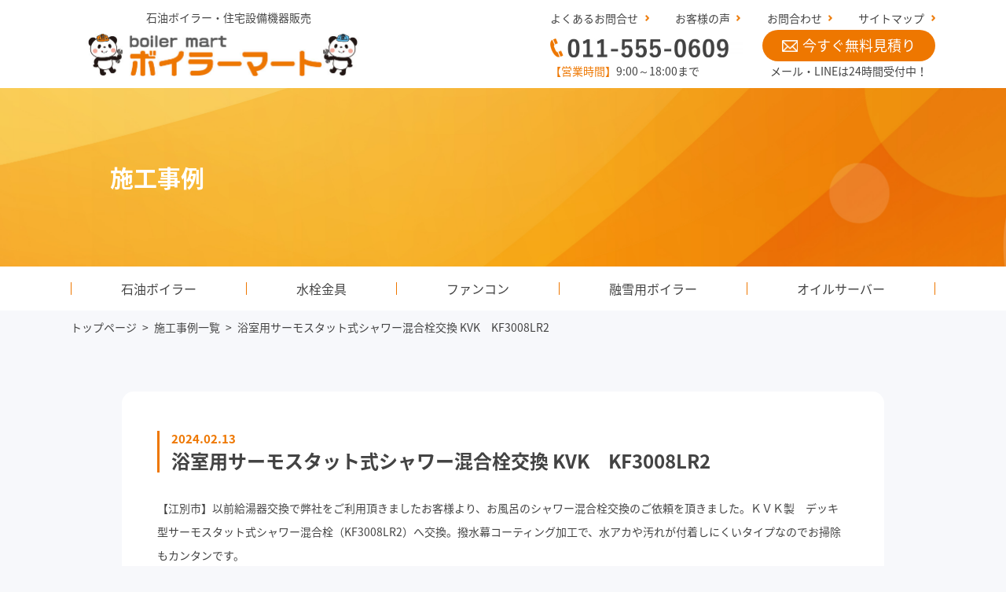

--- FILE ---
content_type: text/html; charset=UTF-8
request_url: https://boiler-mart.com/sekou/%E6%B5%B4%E5%AE%A4%E7%94%A8%E3%82%B5%E3%83%BC%E3%83%A2%E3%82%B9%E3%82%BF%E3%83%83%E3%83%88%E5%BC%8F%E3%82%B7%E3%83%A3%E3%83%AF%E3%83%BC%E6%B7%B7%E5%90%88%E6%A0%93%E4%BA%A4%E6%8F%9B-kvk%E3%80%80kf3008/
body_size: 9544
content:
<!doctype html>
<html lang="ja">

<head>
  <meta charset="utf-8">
  <meta name="viewport" content="width=device-width,initial-scale=1.0">
  <meta name="format-detection" content="telephone=no">
  <meta name="keywords" content="ボイラー,交換,札幌NO1">
  <title>浴室用サーモスタット式シャワー混合栓交換  KVK　KF3008LR2│札幌ボイラーマート
        </title>
	<meta name="description" content="
  	札幌ボイラーマート 	     " />
  <meta name='robots' content='max-image-preview:large' />
<link rel="alternate" type="application/rss+xml" title="札幌ボイラーマート &raquo; 浴室用サーモスタット式シャワー混合栓交換  KVK　KF3008LR2 のコメントのフィード" href="https://boiler-mart.com/sekou/%e6%b5%b4%e5%ae%a4%e7%94%a8%e3%82%b5%e3%83%bc%e3%83%a2%e3%82%b9%e3%82%bf%e3%83%83%e3%83%88%e5%bc%8f%e3%82%b7%e3%83%a3%e3%83%af%e3%83%bc%e6%b7%b7%e5%90%88%e6%a0%93%e4%ba%a4%e6%8f%9b-kvk%e3%80%80kf3008/feed/" />
<link rel="alternate" title="oEmbed (JSON)" type="application/json+oembed" href="https://boiler-mart.com/wp-json/oembed/1.0/embed?url=https%3A%2F%2Fboiler-mart.com%2Fsekou%2F%25e6%25b5%25b4%25e5%25ae%25a4%25e7%2594%25a8%25e3%2582%25b5%25e3%2583%25bc%25e3%2583%25a2%25e3%2582%25b9%25e3%2582%25bf%25e3%2583%2583%25e3%2583%2588%25e5%25bc%258f%25e3%2582%25b7%25e3%2583%25a3%25e3%2583%25af%25e3%2583%25bc%25e6%25b7%25b7%25e5%2590%2588%25e6%25a0%2593%25e4%25ba%25a4%25e6%258f%259b-kvk%25e3%2580%2580kf3008%2F" />
<link rel="alternate" title="oEmbed (XML)" type="text/xml+oembed" href="https://boiler-mart.com/wp-json/oembed/1.0/embed?url=https%3A%2F%2Fboiler-mart.com%2Fsekou%2F%25e6%25b5%25b4%25e5%25ae%25a4%25e7%2594%25a8%25e3%2582%25b5%25e3%2583%25bc%25e3%2583%25a2%25e3%2582%25b9%25e3%2582%25bf%25e3%2583%2583%25e3%2583%2588%25e5%25bc%258f%25e3%2582%25b7%25e3%2583%25a3%25e3%2583%25af%25e3%2583%25bc%25e6%25b7%25b7%25e5%2590%2588%25e6%25a0%2593%25e4%25ba%25a4%25e6%258f%259b-kvk%25e3%2580%2580kf3008%2F&#038;format=xml" />
<style id='wp-img-auto-sizes-contain-inline-css' type='text/css'>
img:is([sizes=auto i],[sizes^="auto," i]){contain-intrinsic-size:3000px 1500px}
/*# sourceURL=wp-img-auto-sizes-contain-inline-css */
</style>
<style id='wp-emoji-styles-inline-css' type='text/css'>

	img.wp-smiley, img.emoji {
		display: inline !important;
		border: none !important;
		box-shadow: none !important;
		height: 1em !important;
		width: 1em !important;
		margin: 0 0.07em !important;
		vertical-align: -0.1em !important;
		background: none !important;
		padding: 0 !important;
	}
/*# sourceURL=wp-emoji-styles-inline-css */
</style>
<style id='wp-block-library-inline-css' type='text/css'>
:root{--wp-block-synced-color:#7a00df;--wp-block-synced-color--rgb:122,0,223;--wp-bound-block-color:var(--wp-block-synced-color);--wp-editor-canvas-background:#ddd;--wp-admin-theme-color:#007cba;--wp-admin-theme-color--rgb:0,124,186;--wp-admin-theme-color-darker-10:#006ba1;--wp-admin-theme-color-darker-10--rgb:0,107,160.5;--wp-admin-theme-color-darker-20:#005a87;--wp-admin-theme-color-darker-20--rgb:0,90,135;--wp-admin-border-width-focus:2px}@media (min-resolution:192dpi){:root{--wp-admin-border-width-focus:1.5px}}.wp-element-button{cursor:pointer}:root .has-very-light-gray-background-color{background-color:#eee}:root .has-very-dark-gray-background-color{background-color:#313131}:root .has-very-light-gray-color{color:#eee}:root .has-very-dark-gray-color{color:#313131}:root .has-vivid-green-cyan-to-vivid-cyan-blue-gradient-background{background:linear-gradient(135deg,#00d084,#0693e3)}:root .has-purple-crush-gradient-background{background:linear-gradient(135deg,#34e2e4,#4721fb 50%,#ab1dfe)}:root .has-hazy-dawn-gradient-background{background:linear-gradient(135deg,#faaca8,#dad0ec)}:root .has-subdued-olive-gradient-background{background:linear-gradient(135deg,#fafae1,#67a671)}:root .has-atomic-cream-gradient-background{background:linear-gradient(135deg,#fdd79a,#004a59)}:root .has-nightshade-gradient-background{background:linear-gradient(135deg,#330968,#31cdcf)}:root .has-midnight-gradient-background{background:linear-gradient(135deg,#020381,#2874fc)}:root{--wp--preset--font-size--normal:16px;--wp--preset--font-size--huge:42px}.has-regular-font-size{font-size:1em}.has-larger-font-size{font-size:2.625em}.has-normal-font-size{font-size:var(--wp--preset--font-size--normal)}.has-huge-font-size{font-size:var(--wp--preset--font-size--huge)}.has-text-align-center{text-align:center}.has-text-align-left{text-align:left}.has-text-align-right{text-align:right}.has-fit-text{white-space:nowrap!important}#end-resizable-editor-section{display:none}.aligncenter{clear:both}.items-justified-left{justify-content:flex-start}.items-justified-center{justify-content:center}.items-justified-right{justify-content:flex-end}.items-justified-space-between{justify-content:space-between}.screen-reader-text{border:0;clip-path:inset(50%);height:1px;margin:-1px;overflow:hidden;padding:0;position:absolute;width:1px;word-wrap:normal!important}.screen-reader-text:focus{background-color:#ddd;clip-path:none;color:#444;display:block;font-size:1em;height:auto;left:5px;line-height:normal;padding:15px 23px 14px;text-decoration:none;top:5px;width:auto;z-index:100000}html :where(.has-border-color){border-style:solid}html :where([style*=border-top-color]){border-top-style:solid}html :where([style*=border-right-color]){border-right-style:solid}html :where([style*=border-bottom-color]){border-bottom-style:solid}html :where([style*=border-left-color]){border-left-style:solid}html :where([style*=border-width]){border-style:solid}html :where([style*=border-top-width]){border-top-style:solid}html :where([style*=border-right-width]){border-right-style:solid}html :where([style*=border-bottom-width]){border-bottom-style:solid}html :where([style*=border-left-width]){border-left-style:solid}html :where(img[class*=wp-image-]){height:auto;max-width:100%}:where(figure){margin:0 0 1em}html :where(.is-position-sticky){--wp-admin--admin-bar--position-offset:var(--wp-admin--admin-bar--height,0px)}@media screen and (max-width:600px){html :where(.is-position-sticky){--wp-admin--admin-bar--position-offset:0px}}

/*# sourceURL=wp-block-library-inline-css */
</style><style id='global-styles-inline-css' type='text/css'>
:root{--wp--preset--aspect-ratio--square: 1;--wp--preset--aspect-ratio--4-3: 4/3;--wp--preset--aspect-ratio--3-4: 3/4;--wp--preset--aspect-ratio--3-2: 3/2;--wp--preset--aspect-ratio--2-3: 2/3;--wp--preset--aspect-ratio--16-9: 16/9;--wp--preset--aspect-ratio--9-16: 9/16;--wp--preset--color--black: #000000;--wp--preset--color--cyan-bluish-gray: #abb8c3;--wp--preset--color--white: #ffffff;--wp--preset--color--pale-pink: #f78da7;--wp--preset--color--vivid-red: #cf2e2e;--wp--preset--color--luminous-vivid-orange: #ff6900;--wp--preset--color--luminous-vivid-amber: #fcb900;--wp--preset--color--light-green-cyan: #7bdcb5;--wp--preset--color--vivid-green-cyan: #00d084;--wp--preset--color--pale-cyan-blue: #8ed1fc;--wp--preset--color--vivid-cyan-blue: #0693e3;--wp--preset--color--vivid-purple: #9b51e0;--wp--preset--gradient--vivid-cyan-blue-to-vivid-purple: linear-gradient(135deg,rgb(6,147,227) 0%,rgb(155,81,224) 100%);--wp--preset--gradient--light-green-cyan-to-vivid-green-cyan: linear-gradient(135deg,rgb(122,220,180) 0%,rgb(0,208,130) 100%);--wp--preset--gradient--luminous-vivid-amber-to-luminous-vivid-orange: linear-gradient(135deg,rgb(252,185,0) 0%,rgb(255,105,0) 100%);--wp--preset--gradient--luminous-vivid-orange-to-vivid-red: linear-gradient(135deg,rgb(255,105,0) 0%,rgb(207,46,46) 100%);--wp--preset--gradient--very-light-gray-to-cyan-bluish-gray: linear-gradient(135deg,rgb(238,238,238) 0%,rgb(169,184,195) 100%);--wp--preset--gradient--cool-to-warm-spectrum: linear-gradient(135deg,rgb(74,234,220) 0%,rgb(151,120,209) 20%,rgb(207,42,186) 40%,rgb(238,44,130) 60%,rgb(251,105,98) 80%,rgb(254,248,76) 100%);--wp--preset--gradient--blush-light-purple: linear-gradient(135deg,rgb(255,206,236) 0%,rgb(152,150,240) 100%);--wp--preset--gradient--blush-bordeaux: linear-gradient(135deg,rgb(254,205,165) 0%,rgb(254,45,45) 50%,rgb(107,0,62) 100%);--wp--preset--gradient--luminous-dusk: linear-gradient(135deg,rgb(255,203,112) 0%,rgb(199,81,192) 50%,rgb(65,88,208) 100%);--wp--preset--gradient--pale-ocean: linear-gradient(135deg,rgb(255,245,203) 0%,rgb(182,227,212) 50%,rgb(51,167,181) 100%);--wp--preset--gradient--electric-grass: linear-gradient(135deg,rgb(202,248,128) 0%,rgb(113,206,126) 100%);--wp--preset--gradient--midnight: linear-gradient(135deg,rgb(2,3,129) 0%,rgb(40,116,252) 100%);--wp--preset--font-size--small: 13px;--wp--preset--font-size--medium: 20px;--wp--preset--font-size--large: 36px;--wp--preset--font-size--x-large: 42px;--wp--preset--spacing--20: 0.44rem;--wp--preset--spacing--30: 0.67rem;--wp--preset--spacing--40: 1rem;--wp--preset--spacing--50: 1.5rem;--wp--preset--spacing--60: 2.25rem;--wp--preset--spacing--70: 3.38rem;--wp--preset--spacing--80: 5.06rem;--wp--preset--shadow--natural: 6px 6px 9px rgba(0, 0, 0, 0.2);--wp--preset--shadow--deep: 12px 12px 50px rgba(0, 0, 0, 0.4);--wp--preset--shadow--sharp: 6px 6px 0px rgba(0, 0, 0, 0.2);--wp--preset--shadow--outlined: 6px 6px 0px -3px rgb(255, 255, 255), 6px 6px rgb(0, 0, 0);--wp--preset--shadow--crisp: 6px 6px 0px rgb(0, 0, 0);}:where(.is-layout-flex){gap: 0.5em;}:where(.is-layout-grid){gap: 0.5em;}body .is-layout-flex{display: flex;}.is-layout-flex{flex-wrap: wrap;align-items: center;}.is-layout-flex > :is(*, div){margin: 0;}body .is-layout-grid{display: grid;}.is-layout-grid > :is(*, div){margin: 0;}:where(.wp-block-columns.is-layout-flex){gap: 2em;}:where(.wp-block-columns.is-layout-grid){gap: 2em;}:where(.wp-block-post-template.is-layout-flex){gap: 1.25em;}:where(.wp-block-post-template.is-layout-grid){gap: 1.25em;}.has-black-color{color: var(--wp--preset--color--black) !important;}.has-cyan-bluish-gray-color{color: var(--wp--preset--color--cyan-bluish-gray) !important;}.has-white-color{color: var(--wp--preset--color--white) !important;}.has-pale-pink-color{color: var(--wp--preset--color--pale-pink) !important;}.has-vivid-red-color{color: var(--wp--preset--color--vivid-red) !important;}.has-luminous-vivid-orange-color{color: var(--wp--preset--color--luminous-vivid-orange) !important;}.has-luminous-vivid-amber-color{color: var(--wp--preset--color--luminous-vivid-amber) !important;}.has-light-green-cyan-color{color: var(--wp--preset--color--light-green-cyan) !important;}.has-vivid-green-cyan-color{color: var(--wp--preset--color--vivid-green-cyan) !important;}.has-pale-cyan-blue-color{color: var(--wp--preset--color--pale-cyan-blue) !important;}.has-vivid-cyan-blue-color{color: var(--wp--preset--color--vivid-cyan-blue) !important;}.has-vivid-purple-color{color: var(--wp--preset--color--vivid-purple) !important;}.has-black-background-color{background-color: var(--wp--preset--color--black) !important;}.has-cyan-bluish-gray-background-color{background-color: var(--wp--preset--color--cyan-bluish-gray) !important;}.has-white-background-color{background-color: var(--wp--preset--color--white) !important;}.has-pale-pink-background-color{background-color: var(--wp--preset--color--pale-pink) !important;}.has-vivid-red-background-color{background-color: var(--wp--preset--color--vivid-red) !important;}.has-luminous-vivid-orange-background-color{background-color: var(--wp--preset--color--luminous-vivid-orange) !important;}.has-luminous-vivid-amber-background-color{background-color: var(--wp--preset--color--luminous-vivid-amber) !important;}.has-light-green-cyan-background-color{background-color: var(--wp--preset--color--light-green-cyan) !important;}.has-vivid-green-cyan-background-color{background-color: var(--wp--preset--color--vivid-green-cyan) !important;}.has-pale-cyan-blue-background-color{background-color: var(--wp--preset--color--pale-cyan-blue) !important;}.has-vivid-cyan-blue-background-color{background-color: var(--wp--preset--color--vivid-cyan-blue) !important;}.has-vivid-purple-background-color{background-color: var(--wp--preset--color--vivid-purple) !important;}.has-black-border-color{border-color: var(--wp--preset--color--black) !important;}.has-cyan-bluish-gray-border-color{border-color: var(--wp--preset--color--cyan-bluish-gray) !important;}.has-white-border-color{border-color: var(--wp--preset--color--white) !important;}.has-pale-pink-border-color{border-color: var(--wp--preset--color--pale-pink) !important;}.has-vivid-red-border-color{border-color: var(--wp--preset--color--vivid-red) !important;}.has-luminous-vivid-orange-border-color{border-color: var(--wp--preset--color--luminous-vivid-orange) !important;}.has-luminous-vivid-amber-border-color{border-color: var(--wp--preset--color--luminous-vivid-amber) !important;}.has-light-green-cyan-border-color{border-color: var(--wp--preset--color--light-green-cyan) !important;}.has-vivid-green-cyan-border-color{border-color: var(--wp--preset--color--vivid-green-cyan) !important;}.has-pale-cyan-blue-border-color{border-color: var(--wp--preset--color--pale-cyan-blue) !important;}.has-vivid-cyan-blue-border-color{border-color: var(--wp--preset--color--vivid-cyan-blue) !important;}.has-vivid-purple-border-color{border-color: var(--wp--preset--color--vivid-purple) !important;}.has-vivid-cyan-blue-to-vivid-purple-gradient-background{background: var(--wp--preset--gradient--vivid-cyan-blue-to-vivid-purple) !important;}.has-light-green-cyan-to-vivid-green-cyan-gradient-background{background: var(--wp--preset--gradient--light-green-cyan-to-vivid-green-cyan) !important;}.has-luminous-vivid-amber-to-luminous-vivid-orange-gradient-background{background: var(--wp--preset--gradient--luminous-vivid-amber-to-luminous-vivid-orange) !important;}.has-luminous-vivid-orange-to-vivid-red-gradient-background{background: var(--wp--preset--gradient--luminous-vivid-orange-to-vivid-red) !important;}.has-very-light-gray-to-cyan-bluish-gray-gradient-background{background: var(--wp--preset--gradient--very-light-gray-to-cyan-bluish-gray) !important;}.has-cool-to-warm-spectrum-gradient-background{background: var(--wp--preset--gradient--cool-to-warm-spectrum) !important;}.has-blush-light-purple-gradient-background{background: var(--wp--preset--gradient--blush-light-purple) !important;}.has-blush-bordeaux-gradient-background{background: var(--wp--preset--gradient--blush-bordeaux) !important;}.has-luminous-dusk-gradient-background{background: var(--wp--preset--gradient--luminous-dusk) !important;}.has-pale-ocean-gradient-background{background: var(--wp--preset--gradient--pale-ocean) !important;}.has-electric-grass-gradient-background{background: var(--wp--preset--gradient--electric-grass) !important;}.has-midnight-gradient-background{background: var(--wp--preset--gradient--midnight) !important;}.has-small-font-size{font-size: var(--wp--preset--font-size--small) !important;}.has-medium-font-size{font-size: var(--wp--preset--font-size--medium) !important;}.has-large-font-size{font-size: var(--wp--preset--font-size--large) !important;}.has-x-large-font-size{font-size: var(--wp--preset--font-size--x-large) !important;}
/*# sourceURL=global-styles-inline-css */
</style>

<style id='classic-theme-styles-inline-css' type='text/css'>
/*! This file is auto-generated */
.wp-block-button__link{color:#fff;background-color:#32373c;border-radius:9999px;box-shadow:none;text-decoration:none;padding:calc(.667em + 2px) calc(1.333em + 2px);font-size:1.125em}.wp-block-file__button{background:#32373c;color:#fff;text-decoration:none}
/*# sourceURL=/wp-includes/css/classic-themes.min.css */
</style>
<link rel="https://api.w.org/" href="https://boiler-mart.com/wp-json/" /><link rel="EditURI" type="application/rsd+xml" title="RSD" href="https://boiler-mart.com/bmsystem/xmlrpc.php?rsd" />
<meta name="generator" content="WordPress 6.9" />
<link rel="canonical" href="https://boiler-mart.com/sekou/%e6%b5%b4%e5%ae%a4%e7%94%a8%e3%82%b5%e3%83%bc%e3%83%a2%e3%82%b9%e3%82%bf%e3%83%83%e3%83%88%e5%bc%8f%e3%82%b7%e3%83%a3%e3%83%af%e3%83%bc%e6%b7%b7%e5%90%88%e6%a0%93%e4%ba%a4%e6%8f%9b-kvk%e3%80%80kf3008/" />
<link rel='shortlink' href='https://boiler-mart.com/?p=2718' />
	<!-- Google Tag Manager -->
<script>(function(w,d,s,l,i){w[l]=w[l]||[];w[l].push({'gtm.start':
new Date().getTime(),event:'gtm.js'});var f=d.getElementsByTagName(s)[0],
j=d.createElement(s),dl=l!='dataLayer'?'&l='+l:'';j.async=true;j.src=
'https://www.googletagmanager.com/gtm.js?id='+i+dl;f.parentNode.insertBefore(j,f);
})(window,document,'script','dataLayer','GTM-5WTDSL9B');</script>
<!-- End Google Tag Manager -->
  <!-- CSS -->
  <link rel="stylesheet" href="/bmsystem/wp-content/themes/bm/assets/css/style.css?v=1.5.4">
  <link rel="stylesheet" href="/css/slick.css">
  <link rel="stylesheet" href="/css/slick-theme.css">
  <!-- js -->
  <!--[if lt IE 9]>
    <script src="http://html5shim.googlecode.com/svn/trunk/html5.js"></script>
    <![endif]-->
  <script src="https://ajax.googleapis.com/ajax/libs/jquery/3.2.1/jquery.min.js"></script>
  <script src="/js/cmn.js?v=1.2"></script>
  <script src="/js/slick.min.js"></script>
	<!-- Google tag (gtag.js) -->
<script async src="https://www.googletagmanager.com/gtag/js?id=AW-792419184">
</script>
<script>
  window.dataLayer = window.dataLayer || [];
  function gtag(){dataLayer.push(arguments);}
  gtag('js', new Date());

  gtag('config', 'AW-792419184');
</script>
</head>

<body id="lower">
<!-- Google Tag Manager (noscript) -->
<noscript><iframe src="https://www.googletagmanager.com/ns.html?id=GTM-5WTDSL9B"
height="0" width="0" style="display:none;visibility:hidden"></iframe></noscript>
<!-- End Google Tag Manager (noscript) -->
  <header class="header">
    <h1>ボイラー交換　ボイラー取り替え工事　給湯器交換</h1>
    <div>
      <dl>
        <dt>
          <p class="pc">石油ボイラー・住宅設備機器販売</p>
          <a href="/">
            <img src="/img/cmn/logo.jpg?_1l" alt="" width="372">
          </a>
          </dt>
        <dd>
          <ul class="pc">
            <li><a href="/qa/">よくあるお問合せ</a></li>
            <li><a href="/voice/">お客様の声</a></li>
            <li><a href="/contact/">お問合わせ</a></li>
            <li><a href="/sitemap/">サイトマップ</a></li>
          </ul>
          <div class="header__tel pc">
            <img src="/img/cmn/pic_tel.jpg" alt="" width="245">
            <p><span>【営業時間】</span>9:00～18:00まで</p>
          </div>
          <div class="header__mail pc">
            <a href="/mitumori/"><img src="/img/cmn/icon_mail.jpg" alt="" width="20">今すぐ無料見積り</a>
            <p>メール・LINEは24時間受付中！</p>
          </div>
          <a href="javascript:void(0);" id="menu_btn" class="sp"><img src="/img/sp/btn_menu01.jpg" alt="" width="40"></a>
        </dd>
      </dl>
    </div>
  </header>

  <div class="menu" id="menu">
    <div>
      <div>
        <a href="tel:0115550609"><img src="/img/cmn/pic_tel.jpg" alt="" width="245"></a>
        <p><span>【営業時間】</span>9:00～18:00まで<br>メール・LINEは24時間受付中！</p>
        <a href="/mitumori/"><img src="/img/cmn/icon_mail.jpg" alt="" width="20">今すぐ無料見積り</a>
      </div>
      <ul>
        <li>
          <a href="/">HOME</a>
          <li>
            <a href="/boiler/">石油ボイラー</a>
            <ul>
              <li><a href="/ecofeel/">エコフィール</a></li>
              <li><a href="/kyuto/">石油給湯ボイラー</a></li>
              <li><a href="/onsui/">石油暖房ボイラー</a></li>
              <li><a href="/ms/">マンション取替用石油式ボイラー</a></li>
              <li><a href="/jyusetu03/">オイルサーバー</a></li>
              <li><a href="/jyusetu05/">融雪用ボイラー</a></li>
            </ul>
            <a href="/suisen/">水栓金具</a>
            <a href="/jyusetu10/">住宅設備機器</a>
          </li>
          <li>
            <a href="">サービスについて</a>
            <ul>
              <li><a href="/service/">業務内容・取扱商品</a></li>
              <li><a href="/flow/">取付完了までの流れ</a></li>
              <li><a href="/after/">アフターメンテナンス</a></li>
              <li><a href="javascript:void(0);">不凍液交換について</a></li>
              <li><a href="javascript:void(0);">エア抜きについて</a></li>
              <li><a href="/sekoulist/">施工事例</a></li>
            </ul>
          </li>
          <li>
            <a href="/about/">ボイラーマートについて</a>
            <ul>
              <li><a href="/newslist/">お知らせ</a></li>
              <li><a href="/case_list/">症状から選ぶ</a></li>
              <li><a href="/qa/">よくあるご質問</a></li>
              <li><a href="/voice/">お客様のお喜びの声ご紹介</a></li>
              <li><a href="/company/">会社概要</a></li>
              <li><a href="/area/">対応地域</a></li>
              <li><a href="/sitemap/">サイトマップ</a></li>
              <li><a href="/privacy/">個人情報保護方針</a></li>
              <li><a href="/mitumori/">無料見積りフォーム</a></li>
              <li><a href="/contact/">お問い合わせ</a></li>
            </ul>
          </li>
      </ul>
    </div>
  </div>
<div class="mainvis">
  <div>
    <h2>施工事例</h2>
  </div>
</div>

<nav class="nav">
  <ul>
    <li class="orange pc">
      <a href="/boiler/">石油ボイラー</a>
      <ul>
        <li><a href="/ecofeel/">エコフィール</a></li>
        <li><a href="/kyuto/">石油給湯ボイラー</a></li>
        <li><a href="/onsui/">石油暖房ボイラー</a></li>
        <li><a href="/ms/">マンションボイラー</a></li>
        <li><a href="/jyusetu03/">オイルサーバー交換</a></li>
		<li><a href="/hutoeki/">不凍液交換</a></li>
      </ul>
    </li>
    <li class="green sp">
      <a href="/kyuto/">石油給湯ボイラー</a>
    </li>
    <li class="orange sp">
      <a href="/onsui/">石油暖房ボイラー</a>
    </li>
    <li class="blue"><a href="/suisen/">水栓金具</a></li>
    <li class="pink"><a href="/jyusetu10/">ファンコン</a>
    </li>
    <li class="kimidori">
      <a href="/jyusetu05/">融雪用ボイラー</a>
    </li>
    <li class="yellow">
      <a href="/jyusetu03/">オイルサーバー</a>
    </li>
    <!--<li class="pink">
      <a href="/mitumori/">無料見積もり</a>
    </li>-->
  </ul>
</nav>
<div class="bread">
  <ul>
    <li><a href="/">トップページ</a></li>
    <li>&gt;</li>
    <li><a href="/sekoulist">施工事例一覧</a></li>
    <li>&gt;</li>
    <li>浴室用サーモスタット式シャワー混合栓交換  KVK　KF3008LR2</li>
  </ul>
</div>

<main class="detail">
  <section class="detail__sec01">
    <div>
      <div>
        <div class="detail__sec01__title">
          <span>2024.02.13</span>
          <h2>浴室用サーモスタット式シャワー混合栓交換  KVK　KF3008LR2</h2>
        </div>
        <div class="detail__sec01__post">
          <p>【江別市】以前給湯器交換で弊社をご利用頂きましたお客様より、お風呂のシャワー混合栓交換のご依頼を頂きました。ＫＶＫ製　デッキ型サーモスタット式シャワー混合栓（KF3008LR2）へ交換。撥水幕コーティング加工で、水アカや汚れが付着しにくいタイプなのでお掃除もカンタンです。</p>
<p><img fetchpriority="high" decoding="async" class="alignnone size-medium wp-image-2719" src="https://boiler-mart.com/bmsystem/wp-content/uploads/2024/02/12.07浪越邸-288x300.jpg" alt="" width="288" height="300" srcset="https://boiler-mart.com/bmsystem/wp-content/uploads/2024/02/12.07浪越邸-288x300.jpg 288w, https://boiler-mart.com/bmsystem/wp-content/uploads/2024/02/12.07浪越邸-982x1024.jpg 982w, https://boiler-mart.com/bmsystem/wp-content/uploads/2024/02/12.07浪越邸-768x801.jpg 768w, https://boiler-mart.com/bmsystem/wp-content/uploads/2024/02/12.07浪越邸.jpg 1398w" sizes="(max-width: 288px) 100vw, 288px" /></p>
<p>【交換前】</p>
<p><img decoding="async" class="alignnone size-medium wp-image-2720" src="https://boiler-mart.com/bmsystem/wp-content/uploads/2024/02/12.07浪越邸２-225x300.jpg" alt="" width="225" height="300" srcset="https://boiler-mart.com/bmsystem/wp-content/uploads/2024/02/12.07浪越邸２-225x300.jpg 225w, https://boiler-mart.com/bmsystem/wp-content/uploads/2024/02/12.07浪越邸２-768x1024.jpg 768w, https://boiler-mart.com/bmsystem/wp-content/uploads/2024/02/12.07浪越邸２-1152x1536.jpg 1152w, https://boiler-mart.com/bmsystem/wp-content/uploads/2024/02/12.07浪越邸２-rotated.jpg 1512w" sizes="(max-width: 225px) 100vw, 225px" /></p>
<p>【交換後】ＫＶＫ　KF3008LR2</p>
        </div>
      </div>
    </div>
  </section>
</main>

<div class="bnr">
  <div>
    <dl>
      <dt>
        <img src="/img/top/pic12.jpg?_1" alt="" width="89">
        <p>お電話で無料相談</p>
    <span><a href="tel:0115550609"><img src="/img/cmn/pic_tel.jpg" alt="" width="245"></a></span>
        <p><span>【営業時間】</span>9:00～18:00まで</p>
      </dt>
      <dd>
        <img src="/img/top/pic13.jpg" alt="" width="89">
        <p>WEBから無料見積り</p>
        <a href="/mitumori/">見積り依頼はこちら</a>
        <p>業界初！現地調査不要でスマホから<br>撮った写真が送れる！！</p>
      </dd>
    </dl>
      <div>
        <a href="https://liff.line.me/1645278921-kWRPP32q/?accountId=474mhnmi"><img src="/bmsystem/wp-content/themes/bm/assets/img/cmn/pic_line.jpg" alt="" width="100"></a>
        <p><span>Lineで無料見積り</span></p>
      </div>
  </div>
</div>
   
  <footer class="footer">
    <div>
      <ul class="footer__nav">
        <li>
          <a href="/service/">サービスについて</a>
          <ul>
             <li><a href="/">トップページ</a></li>
            <li><a href="/service/">業務内容・取扱商品</a></li>
            <li><a href="/flow/">お引き渡しまでの流れ</a></li>
             <li><a href="/after/">アフター対応</a></li>
            <li><a href="javascript:void(0);">不凍液交換について</a></li>
            <li><a href="javascript:void(0);">エア抜きについて</a></li>
            <li><a href="/sekoulist/">施工事例</a></li>
          </ul>
        </li>
        <li>
          <a href="/boiler/">石油ボイラー</a>
          <ul>
            <li><a href="/ecofeel/">エコフィール</a></li>
            <li><a href="/kyuto/">石油給湯ボイラー</a></li>
            <li><a href="/onsui/">石油暖房ボイラー</a></li>
            <li><a href="/ms/">マンション取替用石油式ボイラー</a></li>
            <li><a href="/manufacturer/">取り扱いメーカー</a></li>
          </ul>
          <a href="/suisen/">水栓金具</a>
          <a href="/jyusetulist/">住宅設備機器</a>
        </li>
        <li>
          <a href="/company/">ボイラーマートについて</a>
          <ul>
            <li><a href="/newslist/">お知らせ</a></li>
             <li><a href="/qa/">よくあるお問合わせ内容</a></li>
            <li><a href="/voice/">お客様の声</a></li>
            <li><a href="/company/">本社会社概要</a></li>
            <li><a href="/company_minami/">札幌南店　会社概要</a></li>
            <li><a href="/company_higashi/">札幌東店　会社概要</a></li>
             <li><a href="/credit/">お支払い方法</a></li>
            <!--<li><a href="https://line.me/ti/p/PvVap0Uebe">LINEお友達登録</a></li>-->
             <li><a href="/area/">工事対応エリア</a></li>
          </ul>
        </li>
      </ul>
      <ul class="footer__link">
        <li><a href="/">HOME</a></li>
        <li><a href="/sitemap/">サイトマップ</a></li>
        <li><a href="/privacy/">個人情報保護方針</a></li>
        <li><a href="/tokutei/">特定商取引法に基づく表記</a></li>
        <li><a href="/mitumori/">お見積もりフォーム</a></li>
        <li><a href="/contact/">お問い合わせ</a></li>
      </ul>
      <dl class="footer__info">
        <dt>
          <img src="/img/cmn/logo_footer02.jpg" alt="" width="316">
        </dt>
        <dd>
          <p style="margin-bottom: 20px;">ボイラーマート本社<br>札幌市中央区南3条東2丁目二条GCビル6F<br>TEL　<span class="tel">011-555-0609</span>　　FAX　011-557-4946　　<br>メール　info@boiler-mart.com</p>
          <p style="margin-bottom: 20px;">ボイラーマート札幌南店<br>札幌市中央区南20条西12丁目1-24　サニー山鼻1F</p>
          <p>ボイラーマート札幌東店<br>札幌市東区北30条東1丁目2-26</p>
        </dd>
      </dl>
    </div>
  </footer>
  <div class="copy">
    <p>Copyright © 2026 boilermart.</p>
  </div>
  <script type="speculationrules">
{"prefetch":[{"source":"document","where":{"and":[{"href_matches":"/*"},{"not":{"href_matches":["/bmsystem/wp-*.php","/bmsystem/wp-admin/*","/bmsystem/wp-content/uploads/*","/bmsystem/wp-content/*","/bmsystem/wp-content/plugins/*","/bmsystem/wp-content/themes/bm/*","/*\\?(.+)"]}},{"not":{"selector_matches":"a[rel~=\"nofollow\"]"}},{"not":{"selector_matches":".no-prefetch, .no-prefetch a"}}]},"eagerness":"conservative"}]}
</script>
<script id="wp-emoji-settings" type="application/json">
{"baseUrl":"https://s.w.org/images/core/emoji/17.0.2/72x72/","ext":".png","svgUrl":"https://s.w.org/images/core/emoji/17.0.2/svg/","svgExt":".svg","source":{"concatemoji":"https://boiler-mart.com/bmsystem/wp-includes/js/wp-emoji-release.min.js?ver=6.9"}}
</script>
<script type="module">
/* <![CDATA[ */
/*! This file is auto-generated */
const a=JSON.parse(document.getElementById("wp-emoji-settings").textContent),o=(window._wpemojiSettings=a,"wpEmojiSettingsSupports"),s=["flag","emoji"];function i(e){try{var t={supportTests:e,timestamp:(new Date).valueOf()};sessionStorage.setItem(o,JSON.stringify(t))}catch(e){}}function c(e,t,n){e.clearRect(0,0,e.canvas.width,e.canvas.height),e.fillText(t,0,0);t=new Uint32Array(e.getImageData(0,0,e.canvas.width,e.canvas.height).data);e.clearRect(0,0,e.canvas.width,e.canvas.height),e.fillText(n,0,0);const a=new Uint32Array(e.getImageData(0,0,e.canvas.width,e.canvas.height).data);return t.every((e,t)=>e===a[t])}function p(e,t){e.clearRect(0,0,e.canvas.width,e.canvas.height),e.fillText(t,0,0);var n=e.getImageData(16,16,1,1);for(let e=0;e<n.data.length;e++)if(0!==n.data[e])return!1;return!0}function u(e,t,n,a){switch(t){case"flag":return n(e,"\ud83c\udff3\ufe0f\u200d\u26a7\ufe0f","\ud83c\udff3\ufe0f\u200b\u26a7\ufe0f")?!1:!n(e,"\ud83c\udde8\ud83c\uddf6","\ud83c\udde8\u200b\ud83c\uddf6")&&!n(e,"\ud83c\udff4\udb40\udc67\udb40\udc62\udb40\udc65\udb40\udc6e\udb40\udc67\udb40\udc7f","\ud83c\udff4\u200b\udb40\udc67\u200b\udb40\udc62\u200b\udb40\udc65\u200b\udb40\udc6e\u200b\udb40\udc67\u200b\udb40\udc7f");case"emoji":return!a(e,"\ud83e\u1fac8")}return!1}function f(e,t,n,a){let r;const o=(r="undefined"!=typeof WorkerGlobalScope&&self instanceof WorkerGlobalScope?new OffscreenCanvas(300,150):document.createElement("canvas")).getContext("2d",{willReadFrequently:!0}),s=(o.textBaseline="top",o.font="600 32px Arial",{});return e.forEach(e=>{s[e]=t(o,e,n,a)}),s}function r(e){var t=document.createElement("script");t.src=e,t.defer=!0,document.head.appendChild(t)}a.supports={everything:!0,everythingExceptFlag:!0},new Promise(t=>{let n=function(){try{var e=JSON.parse(sessionStorage.getItem(o));if("object"==typeof e&&"number"==typeof e.timestamp&&(new Date).valueOf()<e.timestamp+604800&&"object"==typeof e.supportTests)return e.supportTests}catch(e){}return null}();if(!n){if("undefined"!=typeof Worker&&"undefined"!=typeof OffscreenCanvas&&"undefined"!=typeof URL&&URL.createObjectURL&&"undefined"!=typeof Blob)try{var e="postMessage("+f.toString()+"("+[JSON.stringify(s),u.toString(),c.toString(),p.toString()].join(",")+"));",a=new Blob([e],{type:"text/javascript"});const r=new Worker(URL.createObjectURL(a),{name:"wpTestEmojiSupports"});return void(r.onmessage=e=>{i(n=e.data),r.terminate(),t(n)})}catch(e){}i(n=f(s,u,c,p))}t(n)}).then(e=>{for(const n in e)a.supports[n]=e[n],a.supports.everything=a.supports.everything&&a.supports[n],"flag"!==n&&(a.supports.everythingExceptFlag=a.supports.everythingExceptFlag&&a.supports[n]);var t;a.supports.everythingExceptFlag=a.supports.everythingExceptFlag&&!a.supports.flag,a.supports.everything||((t=a.source||{}).concatemoji?r(t.concatemoji):t.wpemoji&&t.twemoji&&(r(t.twemoji),r(t.wpemoji)))});
//# sourceURL=https://boiler-mart.com/bmsystem/wp-includes/js/wp-emoji-loader.min.js
/* ]]> */
</script>
</body>

</html>